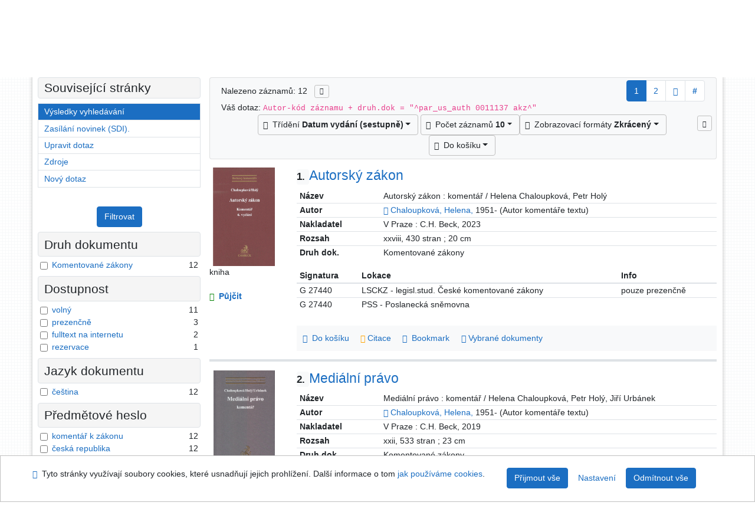

--- FILE ---
content_type: text/html; charset=utf-8
request_url: https://arl.psp.cz/arl-par/cs/vysledky/?iset=1&st=ajax&facet=1&_=1769412965022
body_size: 2701
content:
<div id="facets"><form role="search" action="https://arl.psp.cz/arl-par/cs/vysledky/" method="get" aria-label="Fazetové vyhledávání" class="x"><div><div class="submit"><span><button type="submit" class="btn btn-light btn-sm" name="limits" value="Filtrovat">Filtrovat</button></span></div></div><fieldset class="card mb-1" data-limit="5">
<legend class="card-heading" id="fh-DK">
<span>Druh dokumentu</span></legend>
<div id="fp-DK" class="card-body p-1"><ul class="list-group">
<li class="form-check first" data-percentage="100.0%"><input type="checkbox" class="form-check-input" id="facDK1" name="limv_DK" value="akz"><span class="item"><label for="facDK1" class="form-check-label"><a href="https://arl.psp.cz/arl-par/cs/vysledky/?field=AUK1&amp;term=%22%5Epar_us_auth%5C*0011137%5C*akz%5E%22&amp;qt=facet&amp;src=par_us_cat&amp;limv_DK=akz" rel="nofollow" title="Vyfiltrovat: Komentované zákony" aria-label="Vyfiltrovat: Komentované zákony">Komentované zákony</a></label>
</span> <span class="count float-right">12</span></li></ul>
<div class="more-block" data-txt-more="Více" data-txt-moretitle="Zobrazit více položek" data-txt-fewer="Méně" data-txt-fewertitle="Zobrazit méně položek"></div></div></fieldset>
<fieldset class="card mb-1" data-limit="5">
<legend class="card-heading" id="fh-AVAIL">
<span>Dostupnost</span></legend>
<div id="fp-AVAIL" class="card-body p-1"><ul class="list-group">
<li class="form-check first" data-percentage="91.7%"><input type="checkbox" class="form-check-input" id="facAVAIL1" name="limv_AVAIL" value="f"><span class="item"><label for="facAVAIL1" class="form-check-label"><a href="https://arl.psp.cz/arl-par/cs/vysledky/?field=AUK1&amp;term=%22%5Epar_us_auth%5C*0011137%5C*akz%5E%22&amp;qt=facet&amp;src=par_us_cat&amp;limv_AVAIL=f" rel="nofollow" title="Vyfiltrovat: volný" aria-label="Vyfiltrovat: volný">volný</a></label>
</span> <span class="count float-right">11</span></li><li class="form-check x" data-percentage="25.0%"><input type="checkbox" class="form-check-input" id="facAVAIL2" name="limv_AVAIL" value="p"><span class="item"><label for="facAVAIL2" class="form-check-label"><a href="https://arl.psp.cz/arl-par/cs/vysledky/?field=AUK1&amp;term=%22%5Epar_us_auth%5C*0011137%5C*akz%5E%22&amp;qt=facet&amp;src=par_us_cat&amp;limv_AVAIL=p" rel="nofollow" title="Vyfiltrovat: prezenčně" aria-label="Vyfiltrovat: prezenčně">prezenčně</a></label>
</span> <span class="count float-right">3</span></li><li class="form-check x" data-percentage="16.7%"><input type="checkbox" class="form-check-input" id="facAVAIL3" name="limv_AVAIL" value="i"><span class="item"><label for="facAVAIL3" class="form-check-label"><a href="https://arl.psp.cz/arl-par/cs/vysledky/?field=AUK1&amp;term=%22%5Epar_us_auth%5C*0011137%5C*akz%5E%22&amp;qt=facet&amp;src=par_us_cat&amp;limv_AVAIL=i" rel="nofollow" title="Vyfiltrovat: fulltext na internetu" aria-label="Vyfiltrovat: fulltext na internetu">fulltext na internetu</a></label>
</span> <span class="count float-right">2</span></li><li class="form-check x" data-percentage="8.3%"><input type="checkbox" class="form-check-input" id="facAVAIL4" name="limv_AVAIL" value="r"><span class="item"><label for="facAVAIL4" class="form-check-label"><a href="https://arl.psp.cz/arl-par/cs/vysledky/?field=AUK1&amp;term=%22%5Epar_us_auth%5C*0011137%5C*akz%5E%22&amp;qt=facet&amp;src=par_us_cat&amp;limv_AVAIL=r" rel="nofollow" title="Vyfiltrovat: rezervace" aria-label="Vyfiltrovat: rezervace">rezervace</a></label>
</span> <span class="count float-right">1</span></li></ul>
<div class="more-block" data-txt-more="Více" data-txt-moretitle="Zobrazit více položek" data-txt-fewer="Méně" data-txt-fewertitle="Zobrazit méně položek"></div></div></fieldset>
<fieldset class="card mb-1" data-limit="5">
<legend class="card-heading" id="fh-LGT">
<span>Jazyk dokumentu</span></legend>
<div id="fp-LGT" class="card-body p-1"><ul class="list-group">
<li class="form-check first" data-percentage="100.0%"><input type="checkbox" class="form-check-input" id="facLGT1" name="limv_LGT" value="cze"><span class="item"><label for="facLGT1" class="form-check-label"><a href="https://arl.psp.cz/arl-par/cs/vysledky/?field=AUK1&amp;term=%22%5Epar_us_auth%5C*0011137%5C*akz%5E%22&amp;qt=facet&amp;src=par_us_cat&amp;limv_LGT=cze" rel="nofollow" title="Vyfiltrovat: čeština" aria-label="Vyfiltrovat: čeština">čeština</a></label>
</span> <span class="count float-right">12</span></li></ul>
<div class="more-block" data-txt-more="Více" data-txt-moretitle="Zobrazit více položek" data-txt-fewer="Méně" data-txt-fewertitle="Zobrazit méně položek"></div></div></fieldset>
<fieldset class="card mb-1" data-limit="5">
<legend class="card-heading" id="fh-SUBJECT">
<span>Předmětové heslo</span></legend>
<div id="fp-SUBJECT" class="card-body p-1"><ul class="list-group">
<li class="form-check first" data-percentage="100.0%"><input type="checkbox" class="form-check-input" id="facSUBJECT1" name="limv_SUBJECT" value="komentář k zákonu"><span class="item"><label for="facSUBJECT1" class="form-check-label"><a href="https://arl.psp.cz/arl-par/cs/vysledky/?field=AUK1&amp;term=%22%5Epar_us_auth%5C*0011137%5C*akz%5E%22&amp;qt=facet&amp;src=par_us_cat&amp;limv_SUBJECT=koment%C3%A1%C5%99%20k%20z%C3%A1konu" rel="nofollow" title="Vyfiltrovat: komentář k zákonu" aria-label="Vyfiltrovat: komentář k zákonu">komentář k zákonu</a></label>
</span> <span class="count float-right">12</span></li><li class="form-check x" data-percentage="100.0%"><input type="checkbox" class="form-check-input" id="facSUBJECT2" name="limv_SUBJECT" value="česká republika"><span class="item"><label for="facSUBJECT2" class="form-check-label"><a href="https://arl.psp.cz/arl-par/cs/vysledky/?field=AUK1&amp;term=%22%5Epar_us_auth%5C*0011137%5C*akz%5E%22&amp;qt=facet&amp;src=par_us_cat&amp;limv_SUBJECT=%C4%8Desk%C3%A1%20republika" rel="nofollow" title="Vyfiltrovat: česká republika" aria-label="Vyfiltrovat: česká republika">česká republika</a></label>
</span> <span class="count float-right">12</span></li><li class="form-check x" data-percentage="83.3%"><input type="checkbox" class="form-check-input" id="facSUBJECT3" name="limv_SUBJECT" value="legislativa"><span class="item"><label for="facSUBJECT3" class="form-check-label"><a href="https://arl.psp.cz/arl-par/cs/vysledky/?field=AUK1&amp;term=%22%5Epar_us_auth%5C*0011137%5C*akz%5E%22&amp;qt=facet&amp;src=par_us_cat&amp;limv_SUBJECT=legislativa" rel="nofollow" title="Vyfiltrovat: legislativa" aria-label="Vyfiltrovat: legislativa">legislativa</a></label>
</span> <span class="count float-right">10</span></li><li class="form-check x" data-percentage="58.3%"><input type="checkbox" class="form-check-input" id="facSUBJECT4" name="limv_SUBJECT" value="autorské právo"><span class="item"><label for="facSUBJECT4" class="form-check-label"><a href="https://arl.psp.cz/arl-par/cs/vysledky/?field=AUK1&amp;term=%22%5Epar_us_auth%5C*0011137%5C*akz%5E%22&amp;qt=facet&amp;src=par_us_cat&amp;limv_SUBJECT=autorsk%C3%A9%20pr%C3%A1vo" rel="nofollow" title="Vyfiltrovat: autorské právo" aria-label="Vyfiltrovat: autorské právo">autorské právo</a></label>
</span> <span class="count float-right">7</span></li><li class="form-check x" data-percentage="33.3%"><input type="checkbox" class="form-check-input" id="facSUBJECT5" name="limv_SUBJECT" value="rozhlasové vysílání"><span class="item"><label for="facSUBJECT5" class="form-check-label"><a href="https://arl.psp.cz/arl-par/cs/vysledky/?field=AUK1&amp;term=%22%5Epar_us_auth%5C*0011137%5C*akz%5E%22&amp;qt=facet&amp;src=par_us_cat&amp;limv_SUBJECT=rozhlasov%C3%A9%20vys%C3%ADl%C3%A1n%C3%AD" rel="nofollow" title="Vyfiltrovat: rozhlasové vysílání" aria-label="Vyfiltrovat: rozhlasové vysílání">rozhlasové vysílání</a></label>
</span> <span class="count float-right">4</span></li><li class="form-check x" data-percentage="33.3%"><input type="checkbox" class="form-check-input" id="facSUBJECT6" name="limv_SUBJECT" value="televize"><span class="item"><label for="facSUBJECT6" class="form-check-label"><a href="https://arl.psp.cz/arl-par/cs/vysledky/?field=AUK1&amp;term=%22%5Epar_us_auth%5C*0011137%5C*akz%5E%22&amp;qt=facet&amp;src=par_us_cat&amp;limv_SUBJECT=televize" rel="nofollow" title="Vyfiltrovat: televize" aria-label="Vyfiltrovat: televize">televize</a></label>
</span> <span class="count float-right">4</span></li><li class="form-check x" data-percentage="33.3%"><input type="checkbox" class="form-check-input" id="facSUBJECT7" name="limv_SUBJECT" value="zákon"><span class="item"><label for="facSUBJECT7" class="form-check-label"><a href="https://arl.psp.cz/arl-par/cs/vysledky/?field=AUK1&amp;term=%22%5Epar_us_auth%5C*0011137%5C*akz%5E%22&amp;qt=facet&amp;src=par_us_cat&amp;limv_SUBJECT=z%C3%A1kon" rel="nofollow" title="Vyfiltrovat: zákon" aria-label="Vyfiltrovat: zákon">zákon</a></label>
</span> <span class="count float-right">4</span></li><li class="form-check x" data-percentage="16.7%"><input type="checkbox" class="form-check-input" id="facSUBJECT8" name="limv_SUBJECT" value="informační legislativa"><span class="item"><label for="facSUBJECT8" class="form-check-label"><a href="https://arl.psp.cz/arl-par/cs/vysledky/?field=AUK1&amp;term=%22%5Epar_us_auth%5C*0011137%5C*akz%5E%22&amp;qt=facet&amp;src=par_us_cat&amp;limv_SUBJECT=informa%C4%8Dn%C3%AD%20legislativa" rel="nofollow" title="Vyfiltrovat: informační legislativa" aria-label="Vyfiltrovat: informační legislativa">informační legislativa</a></label>
</span> <span class="count float-right">2</span></li><li class="form-check x" data-percentage="16.7%"><input type="checkbox" class="form-check-input" id="facSUBJECT9" name="limv_SUBJECT" value="ochrana spotřebitele"><span class="item"><label for="facSUBJECT9" class="form-check-label"><a href="https://arl.psp.cz/arl-par/cs/vysledky/?field=AUK1&amp;term=%22%5Epar_us_auth%5C*0011137%5C*akz%5E%22&amp;qt=facet&amp;src=par_us_cat&amp;limv_SUBJECT=ochrana%20spot%C5%99ebitele" rel="nofollow" title="Vyfiltrovat: ochrana spotřebitele" aria-label="Vyfiltrovat: ochrana spotřebitele">ochrana spotřebitele</a></label>
</span> <span class="count float-right">2</span></li><li class="form-check x" data-percentage="16.7%"><input type="checkbox" class="form-check-input" id="facSUBJECT10" name="limv_SUBJECT" value="periodikum"><span class="item"><label for="facSUBJECT10" class="form-check-label"><a href="https://arl.psp.cz/arl-par/cs/vysledky/?field=AUK1&amp;term=%22%5Epar_us_auth%5C*0011137%5C*akz%5E%22&amp;qt=facet&amp;src=par_us_cat&amp;limv_SUBJECT=periodikum" rel="nofollow" title="Vyfiltrovat: periodikum" aria-label="Vyfiltrovat: periodikum">periodikum</a></label>
</span> <span class="count float-right">2</span></li><li class="form-check x" data-percentage="16.7%"><input type="checkbox" class="form-check-input" id="facSUBJECT11" name="limv_SUBJECT" value="propagace"><span class="item"><label for="facSUBJECT11" class="form-check-label"><a href="https://arl.psp.cz/arl-par/cs/vysledky/?field=AUK1&amp;term=%22%5Epar_us_auth%5C*0011137%5C*akz%5E%22&amp;qt=facet&amp;src=par_us_cat&amp;limv_SUBJECT=propagace" rel="nofollow" title="Vyfiltrovat: propagace" aria-label="Vyfiltrovat: propagace">propagace</a></label>
</span> <span class="count float-right">2</span></li><li class="form-check x" data-percentage="16.7%"><input type="checkbox" class="form-check-input" id="facSUBJECT12" name="limv_SUBJECT" value="tisk"><span class="item"><label for="facSUBJECT12" class="form-check-label"><a href="https://arl.psp.cz/arl-par/cs/vysledky/?field=AUK1&amp;term=%22%5Epar_us_auth%5C*0011137%5C*akz%5E%22&amp;qt=facet&amp;src=par_us_cat&amp;limv_SUBJECT=tisk" rel="nofollow" title="Vyfiltrovat: tisk" aria-label="Vyfiltrovat: tisk">tisk</a></label>
</span> <span class="count float-right">2</span></li><li class="form-check x" data-percentage="8.3%"><input type="checkbox" class="form-check-input" id="facSUBJECT13" name="limv_SUBJECT" value="duševní vlastnictví"><span class="item"><label for="facSUBJECT13" class="form-check-label"><a href="https://arl.psp.cz/arl-par/cs/vysledky/?field=AUK1&amp;term=%22%5Epar_us_auth%5C*0011137%5C*akz%5E%22&amp;qt=facet&amp;src=par_us_cat&amp;limv_SUBJECT=du%C5%A1evn%C3%AD%20vlastnictv%C3%AD" rel="nofollow" title="Vyfiltrovat: duševní vlastnictví" aria-label="Vyfiltrovat: duševní vlastnictví">duševní vlastnictví</a></label>
</span> <span class="count float-right">1</span></li><li class="form-check x" data-percentage="8.3%"><input type="checkbox" class="form-check-input" id="facSUBJECT14" name="limv_SUBJECT" value="hromadné sdělovací prostředky"><span class="item"><label for="facSUBJECT14" class="form-check-label"><a href="https://arl.psp.cz/arl-par/cs/vysledky/?field=AUK1&amp;term=%22%5Epar_us_auth%5C*0011137%5C*akz%5E%22&amp;qt=facet&amp;src=par_us_cat&amp;limv_SUBJECT=hromadn%C3%A9%20sd%C4%9Blovac%C3%AD%20prost%C5%99edky" rel="nofollow" title="Vyfiltrovat: hromadné sdělovací prostředky" aria-label="Vyfiltrovat: hromadné sdělovací prostředky">hromadné sdělovací prostředky</a></label>
</span> <span class="count float-right">1</span></li><li class="form-check x" data-percentage="8.3%"><input type="checkbox" class="form-check-input" id="facSUBJECT15" name="limv_SUBJECT" value="literární a umělecké vlastnictví"><span class="item"><label for="facSUBJECT15" class="form-check-label"><a href="https://arl.psp.cz/arl-par/cs/vysledky/?field=AUK1&amp;term=%22%5Epar_us_auth%5C*0011137%5C*akz%5E%22&amp;qt=facet&amp;src=par_us_cat&amp;limv_SUBJECT=liter%C3%A1rn%C3%AD%20a%20um%C4%9Bleck%C3%A9%20vlastnictv%C3%AD" rel="nofollow" title="Vyfiltrovat: literární a umělecké vlastnictví" aria-label="Vyfiltrovat: literární a umělecké vlastnictví">literární a umělecké vlastnictví</a></label>
</span> <span class="count float-right">1</span></li><li class="form-check x" data-percentage="8.3%"><input type="checkbox" class="form-check-input" id="facSUBJECT16" name="limv_SUBJECT" value="omezování soutěže"><span class="item"><label for="facSUBJECT16" class="form-check-label"><a href="https://arl.psp.cz/arl-par/cs/vysledky/?field=AUK1&amp;term=%22%5Epar_us_auth%5C*0011137%5C*akz%5E%22&amp;qt=facet&amp;src=par_us_cat&amp;limv_SUBJECT=omezov%C3%A1n%C3%AD%20sout%C4%9B%C5%BEe" rel="nofollow" title="Vyfiltrovat: omezování soutěže" aria-label="Vyfiltrovat: omezování soutěže">omezování soutěže</a></label>
</span> <span class="count float-right">1</span></li><li class="form-check x" data-percentage="8.3%"><input type="checkbox" class="form-check-input" id="facSUBJECT17" name="limv_SUBJECT" value="právo evropské unie"><span class="item"><label for="facSUBJECT17" class="form-check-label"><a href="https://arl.psp.cz/arl-par/cs/vysledky/?field=AUK1&amp;term=%22%5Epar_us_auth%5C*0011137%5C*akz%5E%22&amp;qt=facet&amp;src=par_us_cat&amp;limv_SUBJECT=pr%C3%A1vo%20evropsk%C3%A9%20unie" rel="nofollow" title="Vyfiltrovat: právo evropské unie" aria-label="Vyfiltrovat: právo evropské unie">právo evropské unie</a></label>
</span> <span class="count float-right">1</span></li><li class="form-check x" data-percentage="8.3%"><input type="checkbox" class="form-check-input" id="facSUBJECT18" name="limv_SUBJECT" value="svoboda projevu"><span class="item"><label for="facSUBJECT18" class="form-check-label"><a href="https://arl.psp.cz/arl-par/cs/vysledky/?field=AUK1&amp;term=%22%5Epar_us_auth%5C*0011137%5C*akz%5E%22&amp;qt=facet&amp;src=par_us_cat&amp;limv_SUBJECT=svoboda%20projevu" rel="nofollow" title="Vyfiltrovat: svoboda projevu" aria-label="Vyfiltrovat: svoboda projevu">svoboda projevu</a></label>
</span> <span class="count float-right">1</span></li></ul>
<div class="more-block" data-txt-more="Více" data-txt-moretitle="Zobrazit více položek" data-txt-fewer="Méně" data-txt-fewertitle="Zobrazit méně položek"></div></div></fieldset>
<fieldset class="card mb-1" data-limit="5">
<legend class="card-heading" id="fh-AUP">
<span>Autor</span></legend>
<div id="fp-AUP" class="card-body p-1"><ul class="list-group">
<li class="form-check first" data-percentage="100.0%"><input type="checkbox" class="form-check-input" id="facAUP1" name="limv_AUP" value="chaloupková helena 1951-"><span class="item"><label for="facAUP1" class="form-check-label"><a href="https://arl.psp.cz/arl-par/cs/vysledky/?field=AUK1&amp;term=%22%5Epar_us_auth%5C*0011137%5C*akz%5E%22&amp;qt=facet&amp;src=par_us_cat&amp;limv_AUP=chaloupkov%C3%A1%20helena%201951-" rel="nofollow" title="Vyfiltrovat: Chaloupková Helena 1951-" aria-label="Vyfiltrovat: Chaloupková Helena 1951-">Chaloupková Helena 1951-</a></label>
</span> <span class="count float-right">12</span></li><li class="form-check x" data-percentage="83.3%"><input type="checkbox" class="form-check-input" id="facAUP2" name="limv_AUP" value="holý petr 1976-"><span class="item"><label for="facAUP2" class="form-check-label"><a href="https://arl.psp.cz/arl-par/cs/vysledky/?field=AUK1&amp;term=%22%5Epar_us_auth%5C*0011137%5C*akz%5E%22&amp;qt=facet&amp;src=par_us_cat&amp;limv_AUP=hol%C3%BD%20petr%201976-" rel="nofollow" title="Vyfiltrovat: Holý Petr 1976-" aria-label="Vyfiltrovat: Holý Petr 1976-">Holý Petr 1976-</a></label>
</span> <span class="count float-right">10</span></li><li class="form-check x" data-percentage="16.7%"><input type="checkbox" class="form-check-input" id="facAUP3" name="limv_AUP" value="svobodová hana"><span class="item"><label for="facAUP3" class="form-check-label"><a href="https://arl.psp.cz/arl-par/cs/vysledky/?field=AUK1&amp;term=%22%5Epar_us_auth%5C*0011137%5C*akz%5E%22&amp;qt=facet&amp;src=par_us_cat&amp;limv_AUP=svobodov%C3%A1%20hana" rel="nofollow" title="Vyfiltrovat: Svobodová Hana" aria-label="Vyfiltrovat: Svobodová Hana">Svobodová Hana</a></label>
</span> <span class="count float-right">2</span></li><li class="form-check x" data-percentage="8.3%"><input type="checkbox" class="form-check-input" id="facAUP4" name="limv_AUP" value="urbánek jiří"><span class="item"><label for="facAUP4" class="form-check-label"><a href="https://arl.psp.cz/arl-par/cs/vysledky/?field=AUK1&amp;term=%22%5Epar_us_auth%5C*0011137%5C*akz%5E%22&amp;qt=facet&amp;src=par_us_cat&amp;limv_AUP=urb%C3%A1nek%20ji%C5%99%C3%AD" rel="nofollow" title="Vyfiltrovat: Urbánek Jiří" aria-label="Vyfiltrovat: Urbánek Jiří">Urbánek Jiří</a></label>
</span> <span class="count float-right">1</span></li></ul>
<div class="more-block" data-txt-more="Více" data-txt-moretitle="Zobrazit více položek" data-txt-fewer="Méně" data-txt-fewertitle="Zobrazit méně položek"></div></div></fieldset>
<fieldset class="card mb-1" data-limit="5">
<legend class="card-heading" id="fh-COUNTRY">
<span>Země vydání</span></legend>
<div id="fp-COUNTRY" class="card-body p-1"><ul class="list-group">
<li class="form-check first" data-percentage="100.0%"><input type="checkbox" class="form-check-input" id="facCOUNTRY1" name="limv_COUNTRY" value="xr"><span class="item"><label for="facCOUNTRY1" class="form-check-label"><a href="https://arl.psp.cz/arl-par/cs/vysledky/?field=AUK1&amp;term=%22%5Epar_us_auth%5C*0011137%5C*akz%5E%22&amp;qt=facet&amp;src=par_us_cat&amp;limv_COUNTRY=xr" rel="nofollow" title="Vyfiltrovat: Česko" aria-label="Vyfiltrovat: Česko">Česko</a></label>
</span> <span class="count float-right">12</span></li></ul>
<div class="more-block" data-txt-more="Více" data-txt-moretitle="Zobrazit více položek" data-txt-fewer="Méně" data-txt-fewertitle="Zobrazit méně položek"></div></div></fieldset>
<fieldset class="card mb-1" data-limit="5">
<legend class="card-heading" id="fh-PUBL">
<span>Nakladatel</span></legend>
<div id="fp-PUBL" class="card-body p-1"><ul class="list-group">
<li class="form-check first" data-percentage="100.0%"><input type="checkbox" class="form-check-input" id="facPUBL1" name="limv_PUBL" value="beck"><span class="item"><label for="facPUBL1" class="form-check-label"><a href="https://arl.psp.cz/arl-par/cs/vysledky/?field=AUK1&amp;term=%22%5Epar_us_auth%5C*0011137%5C*akz%5E%22&amp;qt=facet&amp;src=par_us_cat&amp;limv_PUBL=beck" rel="nofollow" title="Vyfiltrovat: beck" aria-label="Vyfiltrovat: beck">beck</a></label>
</span> <span class="count float-right">12</span></li><li class="form-check x" data-percentage="58.3%"><input type="checkbox" class="form-check-input" id="facPUBL2" name="limv_PUBL" value="c. h. beck"><span class="item"><label for="facPUBL2" class="form-check-label"><a href="https://arl.psp.cz/arl-par/cs/vysledky/?field=AUK1&amp;term=%22%5Epar_us_auth%5C*0011137%5C*akz%5E%22&amp;qt=facet&amp;src=par_us_cat&amp;limv_PUBL=c.%20h.%20beck" rel="nofollow" title="Vyfiltrovat: c. h. beck" aria-label="Vyfiltrovat: c. h. beck">c. h. beck</a></label>
</span> <span class="count float-right">7</span></li><li class="form-check x" data-percentage="25.0%"><input type="checkbox" class="form-check-input" id="facPUBL3" name="limv_PUBL" value="c.h. beck"><span class="item"><label for="facPUBL3" class="form-check-label"><a href="https://arl.psp.cz/arl-par/cs/vysledky/?field=AUK1&amp;term=%22%5Epar_us_auth%5C*0011137%5C*akz%5E%22&amp;qt=facet&amp;src=par_us_cat&amp;limv_PUBL=c.h.%20beck" rel="nofollow" title="Vyfiltrovat: c.h. beck" aria-label="Vyfiltrovat: c.h. beck">c.h. beck</a></label>
</span> <span class="count float-right">3</span></li><li class="form-check x" data-percentage="16.7%"><input type="checkbox" class="form-check-input" id="facPUBL4" name="limv_PUBL" value="c.h.beck"><span class="item"><label for="facPUBL4" class="form-check-label"><a href="https://arl.psp.cz/arl-par/cs/vysledky/?field=AUK1&amp;term=%22%5Epar_us_auth%5C*0011137%5C*akz%5E%22&amp;qt=facet&amp;src=par_us_cat&amp;limv_PUBL=c.h.beck" rel="nofollow" title="Vyfiltrovat: c.h.beck" aria-label="Vyfiltrovat: c.h.beck">c.h.beck</a></label>
</span> <span class="count float-right">2</span></li></ul>
<div class="more-block" data-txt-more="Více" data-txt-moretitle="Zobrazit více položek" data-txt-fewer="Méně" data-txt-fewertitle="Zobrazit méně položek"></div></div></fieldset>
<div class="submit"><input type="hidden" name="field" value="AUK1"><input type="hidden" name="term" value="&quot;^par_us_auth\*0011137\*akz^&quot;"><input type="hidden" name="qt" value="facet"><input type="hidden" name="src" value="par_us_cat"><span><button type="submit" class="btn btn-light btn-sm" name="limits" value="Filtrovat">Filtrovat</button></span><input type="hidden" name="op" value="result"></div></form></div><!-- page-total: 0.10 -->


--- FILE ---
content_type: text/javascript;charset=UTF-8
request_url: https://arl.psp.cz/i2/js/conf.result.js
body_size: 1618
content:
/*
 * @file Konfigurační soubor stránky Výsledky vyhledávání
 * @see https://cosmo2/wiki/index.php/Ipac/result
 * https://bootbites.com/demos/bootstrap4-sticky-navbar/
 */
let a = document.getElementById("ipac").getAttribute("data-cachebuster");
var cb = a ? ".v-" + a : "";
require.config({
	"paths": {
		"facets": "app/facets" + cb,
		"jquery": "lib/jquery/jquery.min" + cb,
		"jquerymigrate": "lib/jquery/jquery-migrate.min" + cb
	},
	"shim": {
		"facets": ["jquery"],
		"jquerymigrate": ["jquery"]
	}
});
require([
	"jquery",
	"jquerymigrate",
	"conf.main" + cb
], function($) {

	$(document).ready(function() {
		require(["jquery", "affix"]);

		// Facebook
		try {
			if ($("#ipac").data("cookie-marketing") == "1") {
				require(["fb"]);
			}
		} catch (error) {
			console.error(error);
			console.log("Incognito mode. Facebook is deactivated.");
		}

		if ($(".openseadragon").length) {
			//  @doc https://openseadragon.github.io/docs/OpenSeadragon.html#.Options
			require(["jquery", "jquerymigrate", "jsrender", "openseadragon", "osd"], function($) {
				$(".openseadragon").ipacOsd({
					lang: language2
				});
			});
		}

		// Práce se stránku result
		require(["jquery", "bootstrap", "resultbody"], function($) {
			$("#result-body").resultBody({
				pageid: "result"
			});
		});
		/* Posunout stránku */
		/* TODO: získat barvu používanou pro zvýrazňovač dočasným vytvořením elementu */
		// var sHighlight = $("<em class="highlight"></em>").css("background-color");
		/* Získat ID záznamu ze kterého se uživatel vrátil na stránku výsledky vyhledávání */
		var sItem = "#item-" + $.trim($("#result-body").data("from-item"));
		/* a pokud se záznam na stránce nachází */
		if ($(sItem).length) {
			$(sItem).animate({
				backgroundColor: "#FFFF00"
			}, "slow").hover(function() {
				$(this).animate({
					backgroundColor: "transparent"
				}, "slow");
			});
		} else {
			if ($("#bside").length) {
				$("html, body").animate({
					scrollTop: $("#bside").offset().top
				}, 1, "swing");
			}
		}
		// Fazety
		if ($("#facetbox").length) {
			// Pokud je tam "jquery-ui", tak nefunguje našešptávač, protože tam koliduje funkce autocomplet.
			require(["jquery", "jquerymigrate", "jquery-ui", "bootstrap", "jsrender", "jsviews", "facets"], function($) {
				if ($("#facetbox.ajaxactive").length) {
					$("#facetbox").html(`<div class="loading">${$("#facetbox.ajaxactive").data("text")}<br><div class="ipac-loading"><i class="icon-loading" aria-hidden="true"></i></div></div>`);
					$.ajax({
							url: $("#facetbox.ajaxactive").data("ajax"),
							async: true,
							cache: false
						})
						.done(function(html) {
							$("#facetbox").html(html);
							$("#facets .card").facets();
							// Nastavení rozsahu datumu
							$(".rangeslider").facetSlider();
						});
				} else {
					$("#facets .card").facets();
					// Nastavení rozsahu datumu
					$(".rangeslider").facetSlider();
				}
			});
		}
		// Znovunačtení tabulky zdrojů
		if ($("#mr-sources-table").length) {
			require(["jquery", "jquerymigrate", "app/refresh-source"], function($) {
				$("#mr-sources-table").refreshSource({
					refreshURL: window.location.href + "&" + "st=ajax&" + $("#mr-sources-table").data("query")
				});
			});
		}
		// Kalendář
		if ($(".date").length) {
			require(["jquery", "jquerymigrate", "datepicker_lang", "datepicker", "clearable"], function($) {
				$(".form-group .date input").each(function() {
					var dateFormat = $(this).data("format");
					$(this).datepicker({
						firstDayOfWeek: 1,
						gainFocusOnConstruction: false,
						inputFormat: [dateFormat],
						markup: "bootstrap4",
						outputFormat: dateFormat
					});
				});
			});
		}
	});
});